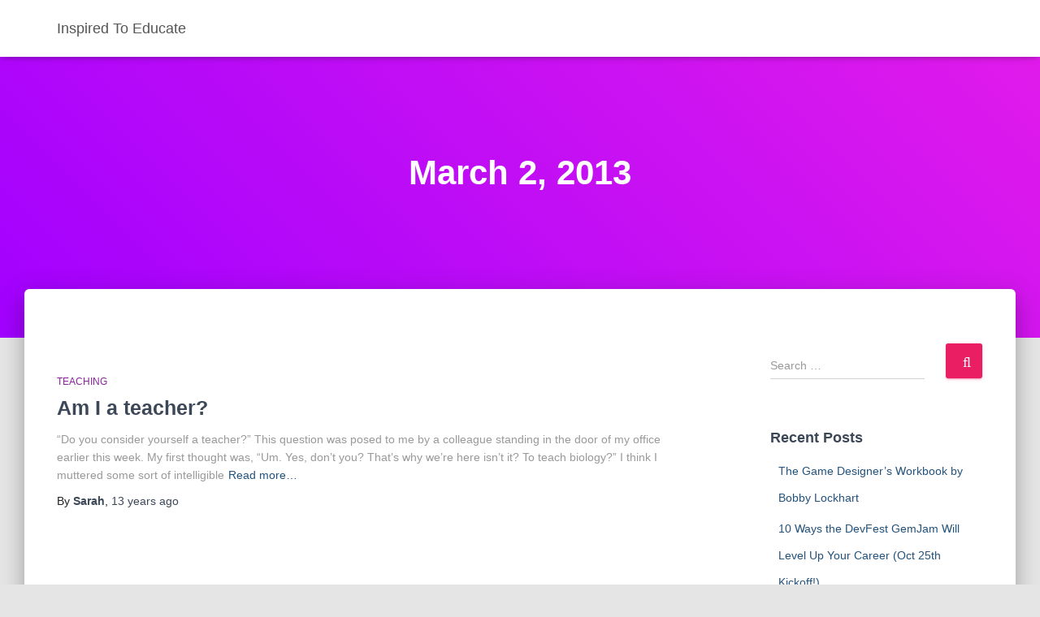

--- FILE ---
content_type: text/html; charset=UTF-8
request_url: https://inspiredtoeducate.net/inspiredtoeducate/2013/03/02/
body_size: 8386
content:
<!DOCTYPE html>
<html lang="en-US"
 xmlns:og="http://opengraphprotocol.org/schema/"
 xmlns:fb="http://www.facebook.com/2008/fbml">

<head>
	<meta charset='UTF-8'>
	<meta name="viewport" content="width=device-width, initial-scale=1">
	<link rel="profile" href="http://gmpg.org/xfn/11">
		<title>March 2, 2013 &#8211; Inspired To Educate</title>
<meta name='robots' content='max-image-preview:large' />
<link rel='dns-prefetch' href='//fonts.googleapis.com' />
<link rel='dns-prefetch' href='//s.w.org' />
<link rel="alternate" type="application/rss+xml" title="Inspired To Educate &raquo; Feed" href="https://inspiredtoeducate.net/inspiredtoeducate/feed/" />
<link rel="alternate" type="application/rss+xml" title="Inspired To Educate &raquo; Comments Feed" href="https://inspiredtoeducate.net/inspiredtoeducate/comments/feed/" />
		<script type="text/javascript">
			window._wpemojiSettings = {"baseUrl":"https:\/\/s.w.org\/images\/core\/emoji\/13.0.1\/72x72\/","ext":".png","svgUrl":"https:\/\/s.w.org\/images\/core\/emoji\/13.0.1\/svg\/","svgExt":".svg","source":{"concatemoji":"https:\/\/inspiredtoeducate.net\/inspiredtoeducate\/wp-includes\/js\/wp-emoji-release.min.js?ver=5.7.14"}};
			!function(e,a,t){var n,r,o,i=a.createElement("canvas"),p=i.getContext&&i.getContext("2d");function s(e,t){var a=String.fromCharCode;p.clearRect(0,0,i.width,i.height),p.fillText(a.apply(this,e),0,0);e=i.toDataURL();return p.clearRect(0,0,i.width,i.height),p.fillText(a.apply(this,t),0,0),e===i.toDataURL()}function c(e){var t=a.createElement("script");t.src=e,t.defer=t.type="text/javascript",a.getElementsByTagName("head")[0].appendChild(t)}for(o=Array("flag","emoji"),t.supports={everything:!0,everythingExceptFlag:!0},r=0;r<o.length;r++)t.supports[o[r]]=function(e){if(!p||!p.fillText)return!1;switch(p.textBaseline="top",p.font="600 32px Arial",e){case"flag":return s([127987,65039,8205,9895,65039],[127987,65039,8203,9895,65039])?!1:!s([55356,56826,55356,56819],[55356,56826,8203,55356,56819])&&!s([55356,57332,56128,56423,56128,56418,56128,56421,56128,56430,56128,56423,56128,56447],[55356,57332,8203,56128,56423,8203,56128,56418,8203,56128,56421,8203,56128,56430,8203,56128,56423,8203,56128,56447]);case"emoji":return!s([55357,56424,8205,55356,57212],[55357,56424,8203,55356,57212])}return!1}(o[r]),t.supports.everything=t.supports.everything&&t.supports[o[r]],"flag"!==o[r]&&(t.supports.everythingExceptFlag=t.supports.everythingExceptFlag&&t.supports[o[r]]);t.supports.everythingExceptFlag=t.supports.everythingExceptFlag&&!t.supports.flag,t.DOMReady=!1,t.readyCallback=function(){t.DOMReady=!0},t.supports.everything||(n=function(){t.readyCallback()},a.addEventListener?(a.addEventListener("DOMContentLoaded",n,!1),e.addEventListener("load",n,!1)):(e.attachEvent("onload",n),a.attachEvent("onreadystatechange",function(){"complete"===a.readyState&&t.readyCallback()})),(n=t.source||{}).concatemoji?c(n.concatemoji):n.wpemoji&&n.twemoji&&(c(n.twemoji),c(n.wpemoji)))}(window,document,window._wpemojiSettings);
		</script>
		<style type="text/css">
img.wp-smiley,
img.emoji {
	display: inline !important;
	border: none !important;
	box-shadow: none !important;
	height: 1em !important;
	width: 1em !important;
	margin: 0 .07em !important;
	vertical-align: -0.1em !important;
	background: none !important;
	padding: 0 !important;
}
</style>
	<link rel='stylesheet' id='tiny-hestia-bootstrap-css'  href='https://inspiredtoeducate.net/inspiredtoeducate/wp-content/themes/tiny-hestia/assets/bootstrap/css/bootstrap.min.css?ver=1.0.8' type='text/css' media='all' />
<link rel='stylesheet' id='hestia-style-css'  href='https://inspiredtoeducate.net/inspiredtoeducate/wp-content/themes/hestia/style.css?ver=5.7.14' type='text/css' media='all' />
<link rel='stylesheet' id='tiny-hestia-style-css'  href='https://inspiredtoeducate.net/inspiredtoeducate/wp-content/themes/tiny-hestia/style.css?ver=1.0.8' type='text/css' media='all' />
<style id='tiny-hestia-style-inline-css' type='text/css'>
	
		a, 
		.navbar .dropdown-menu li:hover > a,
		.navbar .dropdown-menu li:focus > a,
		.navbar .dropdown-menu li:active > a,
		.navbar .navbar-nav > li .dropdown-menu li:hover > a,
		body:not(.home) .navbar-default .navbar-nav > .active:not(.btn) > a,
		body:not(.home) .navbar-default .navbar-nav > .active:not(.btn) > a:hover,
		body:not(.home) .navbar-default .navbar-nav > .active:not(.btn) > a:focus,
		a:hover, 
		.card-blog a.moretag:hover, 
		.card-blog a.more-link:hover, 
		.widget a:hover,
		.has-accent-color {
		    color:#e91e63;
		}
		
		.pagination span.current, .pagination span.current:focus, .pagination span.current:hover {
			border-color:#e91e63
		}
		
		button,
		button:hover,
		.woocommerce .track_order button[type="submit"],
		.woocommerce .track_order button[type="submit"]:hover,
		div.wpforms-container .wpforms-form button[type=submit].wpforms-submit,
		div.wpforms-container .wpforms-form button[type=submit].wpforms-submit:hover,
		input[type="button"],
		input[type="button"]:hover,
		input[type="submit"],
		input[type="submit"]:hover,
		input#searchsubmit, 
		.pagination span.current, 
		.pagination span.current:focus, 
		.pagination span.current:hover,
		.btn.btn-primary,
		.btn.btn-primary:link,
		.btn.btn-primary:hover, 
		.btn.btn-primary:focus, 
		.btn.btn-primary:active, 
		.btn.btn-primary.active, 
		.btn.btn-primary.active:focus, 
		.btn.btn-primary.active:hover,
		.btn.btn-primary:active:hover, 
		.btn.btn-primary:active:focus, 
		.btn.btn-primary:active:hover,
		.hestia-sidebar-open.btn.btn-rose,
		.hestia-sidebar-close.btn.btn-rose,
		.hestia-sidebar-open.btn.btn-rose:hover,
		.hestia-sidebar-close.btn.btn-rose:hover,
		.hestia-sidebar-open.btn.btn-rose:focus,
		.hestia-sidebar-close.btn.btn-rose:focus,
		.label.label-primary,
		.hestia-work .portfolio-item:nth-child(6n+1) .label,
		.nav-cart .nav-cart-content .widget .buttons .button,
		.has-accent-background-color {
		    background-color: #e91e63;
		}
		
		@media (max-width: 768px) { 
	
			.navbar-default .navbar-nav>li>a:hover,
			.navbar-default .navbar-nav>li>a:focus,
			.navbar .navbar-nav .dropdown .dropdown-menu li a:hover,
			.navbar .navbar-nav .dropdown .dropdown-menu li a:focus,
			.navbar button.navbar-toggle:hover,
			.navbar .navbar-nav li:hover > a i {
			    color: #e91e63;
			}
		}
		
		body:not(.woocommerce-page) button:not([class^="fl-"]):not(.hestia-scroll-to-top):not(.navbar-toggle):not(.close),
		body:not(.woocommerce-page) .button:not([class^="fl-"]):not(hestia-scroll-to-top):not(.navbar-toggle):not(.add_to_cart_button),
		div.wpforms-container .wpforms-form button[type=submit].wpforms-submit,
		input[type="submit"], 
		input[type="button"], 
		.btn.btn-primary,
		.widget_product_search button[type="submit"],
		.hestia-sidebar-open.btn.btn-rose,
		.hestia-sidebar-close.btn.btn-rose,
		.everest-forms button[type=submit].everest-forms-submit-button {
		    -webkit-box-shadow: 0 2px 2px 0 rgba(233,30,99,0.14),0 3px 1px -2px rgba(233,30,99,0.2),0 1px 5px 0 rgba(233,30,99,0.12);
		    box-shadow: 0 2px 2px 0 rgba(233,30,99,0.14),0 3px 1px -2px rgba(233,30,99,0.2),0 1px 5px 0 rgba(233,30,99,0.12);
		}
		
		.card .header-primary, .card .content-primary,
		.everest-forms button[type=submit].everest-forms-submit-button {
		    background: #e91e63;
		}
		
		body:not(.woocommerce-page) .button:not([class^="fl-"]):not(.hestia-scroll-to-top):not(.navbar-toggle):not(.add_to_cart_button):hover,
		body:not(.woocommerce-page) button:not([class^="fl-"]):not(.hestia-scroll-to-top):not(.navbar-toggle):not(.close):hover,
		div.wpforms-container .wpforms-form button[type=submit].wpforms-submit:hover,
		input[type="submit"]:hover,
		input[type="button"]:hover,
		input#searchsubmit:hover, 
		.widget_product_search button[type="submit"]:hover,
		.pagination span.current, 
		.btn.btn-primary:hover, 
		.btn.btn-primary:focus, 
		.btn.btn-primary:active, 
		.btn.btn-primary.active, 
		.btn.btn-primary:active:focus, 
		.btn.btn-primary:active:hover, 
		.hestia-sidebar-open.btn.btn-rose:hover,
		.hestia-sidebar-close.btn.btn-rose:hover,
		.pagination span.current:hover,
		.everest-forms button[type=submit].everest-forms-submit-button:hover,
 		.everest-forms button[type=submit].everest-forms-submit-button:focus,
 		.everest-forms button[type=submit].everest-forms-submit-button:active {
			-webkit-box-shadow: 0 14px 26px -12px rgba(233,30,99,0.42),0 4px 23px 0 rgba(0,0,0,0.12),0 8px 10px -5px rgba(233,30,99,0.2);
		    box-shadow: 0 14px 26px -12px rgba(233,30,99,0.42),0 4px 23px 0 rgba(0,0,0,0.12),0 8px 10px -5px rgba(233,30,99,0.2);
			color: #fff;
		}
		
		.form-group.is-focused .form-control {
			background-image: -webkit-gradient(linear,left top, left bottom,from(#e91e63),to(#e91e63)),-webkit-gradient(linear,left top, left bottom,from(#d2d2d2),to(#d2d2d2));
			background-image: -webkit-linear-gradient(linear,left top, left bottom,from(#e91e63),to(#e91e63)),-webkit-linear-gradient(linear,left top, left bottom,from(#d2d2d2),to(#d2d2d2));
			background-image: linear-gradient(linear,left top, left bottom,from(#e91e63),to(#e91e63)),linear-gradient(linear,left top, left bottom,from(#d2d2d2),to(#d2d2d2));
		}
		
		.navbar:not(.navbar-transparent) li:not(.btn):hover > a,
		.navbar li.on-section:not(.btn) > a, 
		.navbar.full-screen-menu.navbar-transparent li:not(.btn):hover > a,
		.navbar.full-screen-menu .navbar-toggle:hover,
		.navbar:not(.navbar-transparent) .nav-cart:hover, 
		.navbar:not(.navbar-transparent) .hestia-toggle-search:hover {
				color:#e91e63}
		
		.header-filter-gradient { 
			background: linear-gradient(45deg, rgba(161,0,255,1) 0%, rgb(227,28,234) 100%); 
		}
		.has-header-gradient-color { color: #a100ff; }
		.has-header-gradient-background-color { background-color: #a100ff; }
		 
		.has-background-color-color { color: #E5E5E5; }
		.has-background-color-background-color { background-color: #E5E5E5; }
		
</style>
<link rel='stylesheet' id='wp-block-library-css'  href='https://inspiredtoeducate.net/inspiredtoeducate/wp-includes/css/dist/block-library/style.min.css?ver=5.7.14' type='text/css' media='all' />
<link rel='stylesheet' id='hestia-font-sizes-css'  href='https://inspiredtoeducate.net/inspiredtoeducate/wp-content/themes/hestia/assets/css/font-sizes.min.css?ver=2.4.5' type='text/css' media='all' />
<link rel='stylesheet' id='hestia_style-css'  href='https://inspiredtoeducate.net/inspiredtoeducate/wp-content/themes/tiny-hestia/style.css?ver=2.4.5' type='text/css' media='all' />
<style id='hestia_style-inline-css' type='text/css'>
.hestia-top-bar, .hestia-top-bar .widget.widget_shopping_cart .cart_list {
			background-color: #363537
		}
		.hestia-top-bar .widget .label-floating input[type=search]:-webkit-autofill {
			-webkit-box-shadow: inset 0 0 0px 9999px #363537
		}.hestia-top-bar, .hestia-top-bar .widget .label-floating input[type=search], .hestia-top-bar .widget.widget_search form.form-group:before, .hestia-top-bar .widget.widget_product_search form.form-group:before, .hestia-top-bar .widget.widget_shopping_cart:before {
			color: #ffffff
		} 
		.hestia-top-bar .widget .label-floating input[type=search]{
			-webkit-text-fill-color:#ffffff !important 
		}.hestia-top-bar a, .hestia-top-bar .top-bar-nav li a {
			color: #ffffff
		}.hestia-top-bar a:hover, .hestia-top-bar .top-bar-nav li a:hover {
			color: #eeeeee
		}
.btn.btn-primary:not(.colored-button):not(.btn-left):not(.btn-right):not(.btn-just-icon):not(.menu-item), input[type="submit"]:not(.search-submit), body:not(.woocommerce-account) .woocommerce .button.woocommerce-Button, .woocommerce .product button.button, .woocommerce .product button.button.alt, .woocommerce .product #respond input#submit, .woocommerce-cart .blog-post .woocommerce .cart-collaterals .cart_totals .checkout-button, .woocommerce-checkout #payment #place_order, .woocommerce-account.woocommerce-page button.button, .woocommerce .track_order button[type="submit"], .nav-cart .nav-cart-content .widget .buttons .button, .woocommerce a.button.wc-backward, body.woocommerce .wccm-catalog-item a.button, body.woocommerce a.wccm-button.button, form.woocommerce-form-coupon button.button, div.wpforms-container .wpforms-form button[type=submit].wpforms-submit, div.woocommerce a.button.alt, div.woocommerce table.my_account_orders .button, .btn.colored-button, .btn.btn-left, .btn.btn-right, .btn:not(.colored-button):not(.btn-left):not(.btn-right):not(.btn-just-icon):not(.menu-item):not(.hestia-sidebar-open):not(.hestia-sidebar-close){ padding-top:15px;  padding-bottom:15px;  padding-left:33px;  padding-right:33px; }
.btn.btn-primary:not(.colored-button):not(.btn-left):not(.btn-right):not(.btn-just-icon):not(.menu-item), input[type="submit"]:not(.search-submit), body:not(.woocommerce-account) .woocommerce .button.woocommerce-Button, .woocommerce .product button.button, .woocommerce .product button.button.alt, .woocommerce .product #respond input#submit, .woocommerce-cart .blog-post .woocommerce .cart-collaterals .cart_totals .checkout-button, .woocommerce-checkout #payment #place_order, .woocommerce-account.woocommerce-page button.button, .woocommerce .track_order button[type="submit"], .nav-cart .nav-cart-content .widget .buttons .button, .woocommerce a.button.wc-backward, body.woocommerce .wccm-catalog-item a.button, body.woocommerce a.wccm-button.button, form.woocommerce-form-coupon button.button, div.wpforms-container .wpforms-form button[type=submit].wpforms-submit, div.woocommerce a.button.alt, div.woocommerce table.my_account_orders .button, input[type="submit"].search-submit, .hestia-view-cart-wrapper .added_to_cart.wc-forward, .woocommerce-product-search button, .woocommerce-cart .actions .button, #secondary div[id^=woocommerce_price_filter] .button, .woocommerce div[id^=woocommerce_widget_cart].widget .buttons .button, .searchform input[type=submit], .searchform button, .search-form:not(.media-toolbar-primary) input[type=submit], .search-form:not(.media-toolbar-primary) button, .woocommerce-product-search input[type=submit], .btn.colored-button, .btn.btn-left, .btn.btn-right, .btn:not(.colored-button):not(.btn-left):not(.btn-right):not(.btn-just-icon):not(.menu-item):not(.hestia-sidebar-open):not(.hestia-sidebar-close){border-radius:3px;}
h1, h2, h3, h4, h5, h6, .hestia-title, .hestia-title.title-in-content, p.meta-in-content , .info-title, .card-title,
		.page-header.header-small .hestia-title, .page-header.header-small .title, .widget h5, .hestia-title, 
		.title, .footer-brand, .footer-big h4, .footer-big h5, .media .media-heading, 
		.carousel h1.hestia-title, .carousel h2.title, 
		.carousel span.sub-title, .woocommerce.single-product h1.product_title, .woocommerce section.related.products h2, .hestia-about h1, .hestia-about h2, .hestia-about h3, .hestia-about h4, .hestia-about h5 {
			font-family: Arial, Helvetica, sans-serif;
		}
		body, ul, .tooltip-inner {
			font-family: Arial, Helvetica, sans-serif;
		}
@media (min-width: 769px){
			.page-header.header-small .hestia-title,
			.page-header.header-small .title,
			h1.hestia-title.title-in-content,
			.main article.section .has-title-font-size {
				font-size: 42px;
			}}
</style>
<link rel='stylesheet' id='hestia_fonts-css'  href='https://fonts.googleapis.com/css?family=Roboto%3A300%2C400%2C500%2C700%7CRoboto+Slab%3A400%2C700&#038;subset=latin%2Clatin-ext&#038;ver=2.4.5' type='text/css' media='all' />
<script type='text/javascript' src='https://inspiredtoeducate.net/inspiredtoeducate/wp-includes/js/jquery/jquery.min.js?ver=3.5.1' id='jquery-core-js'></script>
<script type='text/javascript' src='https://inspiredtoeducate.net/inspiredtoeducate/wp-includes/js/jquery/jquery-migrate.min.js?ver=3.3.2' id='jquery-migrate-js'></script>
<link rel="https://api.w.org/" href="https://inspiredtoeducate.net/inspiredtoeducate/wp-json/" /><link rel="EditURI" type="application/rsd+xml" title="RSD" href="https://inspiredtoeducate.net/inspiredtoeducate/xmlrpc.php?rsd" />
<link rel="wlwmanifest" type="application/wlwmanifest+xml" href="https://inspiredtoeducate.net/inspiredtoeducate/wp-includes/wlwmanifest.xml" /> 
<meta name="generator" content="WordPress 5.7.14" />

		<script>
			(function(i,s,o,g,r,a,m){i['GoogleAnalyticsObject']=r;i[r]=i[r]||function(){
			(i[r].q=i[r].q||[]).push(arguments)},i[r].l=1*new Date();a=s.createElement(o),
			m=s.getElementsByTagName(o)[0];a.async=1;a.src=g;m.parentNode.insertBefore(a,m)
			})(window,document,'script','https://www.google-analytics.com/analytics.js','ga');
			ga('create', 'UA-32422020-1', 'auto');
			ga('send', 'pageview');
		</script>

	<meta property="og:site_name" content="Inspired To Educate" />
<meta property="og:type" content="article" />
<style data-context="foundation-flickity-css">/*! Flickity v2.0.2
http://flickity.metafizzy.co
---------------------------------------------- */.flickity-enabled{position:relative}.flickity-enabled:focus{outline:0}.flickity-viewport{overflow:hidden;position:relative;height:100%}.flickity-slider{position:absolute;width:100%;height:100%}.flickity-enabled.is-draggable{-webkit-tap-highlight-color:transparent;tap-highlight-color:transparent;-webkit-user-select:none;-moz-user-select:none;-ms-user-select:none;user-select:none}.flickity-enabled.is-draggable .flickity-viewport{cursor:move;cursor:-webkit-grab;cursor:grab}.flickity-enabled.is-draggable .flickity-viewport.is-pointer-down{cursor:-webkit-grabbing;cursor:grabbing}.flickity-prev-next-button{position:absolute;top:50%;width:44px;height:44px;border:none;border-radius:50%;background:#fff;background:hsla(0,0%,100%,.75);cursor:pointer;-webkit-transform:translateY(-50%);transform:translateY(-50%)}.flickity-prev-next-button:hover{background:#fff}.flickity-prev-next-button:focus{outline:0;box-shadow:0 0 0 5px #09f}.flickity-prev-next-button:active{opacity:.6}.flickity-prev-next-button.previous{left:10px}.flickity-prev-next-button.next{right:10px}.flickity-rtl .flickity-prev-next-button.previous{left:auto;right:10px}.flickity-rtl .flickity-prev-next-button.next{right:auto;left:10px}.flickity-prev-next-button:disabled{opacity:.3;cursor:auto}.flickity-prev-next-button svg{position:absolute;left:20%;top:20%;width:60%;height:60%}.flickity-prev-next-button .arrow{fill:#333}.flickity-page-dots{position:absolute;width:100%;bottom:-25px;padding:0;margin:0;list-style:none;text-align:center;line-height:1}.flickity-rtl .flickity-page-dots{direction:rtl}.flickity-page-dots .dot{display:inline-block;width:10px;height:10px;margin:0 8px;background:#333;border-radius:50%;opacity:.25;cursor:pointer}.flickity-page-dots .dot.is-selected{opacity:1}</style><style data-context="foundation-slideout-css">.slideout-menu{position:fixed;left:0;top:0;bottom:0;right:auto;z-index:0;width:256px;overflow-y:auto;-webkit-overflow-scrolling:touch;display:none}.slideout-menu.pushit-right{left:auto;right:0}.slideout-panel{position:relative;z-index:1;will-change:transform}.slideout-open,.slideout-open .slideout-panel,.slideout-open body{overflow:hidden}.slideout-open .slideout-menu{display:block}.pushit{display:none}</style><style>.ios7.web-app-mode.has-fixed header{ background-color: rgba(3,122,221,.88);}</style></head>

<body class="archive date header-layout-default">
		<div class="wrapper  default ">
		<header class="header ">
			<div style="display: none"></div>		<nav class="navbar navbar-default navbar-fixed-top  hestia_left navbar-not-transparent">
						<div class="container">
						<div class="navbar-header">
			<div class="title-logo-wrapper">
				<a class="navbar-brand" href="https://inspiredtoeducate.net/inspiredtoeducate/"
						title="Inspired To Educate">
					<p>Inspired To Educate</p></a>
			</div>
								</div>
					</div>
					</nav>
				</header>
<div id="primary" class="boxed-layout-header page-header header-small" data-parallax="active" ><div class="container"><div class="row"><div class="col-md-10 col-md-offset-1 text-center"><h1 class="hestia-title">March 2, 2013</h1></div></div></div><div class="header-filter header-filter-gradient"></div></div>
<div class="main  main-raised ">
	<div class="hestia-blogs" data-layout="sidebar-right">
		<div class="container">
			<div class="row">
								<div class="col-md-8 archive-post-wrap">
					<article 
		id="post-676" 
		class="card card-blog card-plain post-676 post type-post status-publish format-standard hentry category-teaching category-uncategorized"><div class="row "><div class= "col-sm-12"><h6 class="category text-info"><a href="https://inspiredtoeducate.net/inspiredtoeducate/category/teaching/" title="View all posts in teaching"  rel="tag">teaching</a> </h6><h2 class="card-title entry-title"><a href="https://inspiredtoeducate.net/inspiredtoeducate/am-i-a-teacher/" title="Am I a teacher?" rel="bookmark">Am I a teacher?</a></h2><div class="card-description entry-summary "><p>&#8220;Do you consider yourself a teacher?&#8221; This question was posed to me by a colleague standing in the door of my office earlier this week. My first thought was, &#8220;Um. Yes, don&#8217;t you? That&#8217;s why we&#8217;re here isn&#8217;t it? To teach biology?&#8221; I think I muttered some sort of intelligible<a class="moretag" href="https://inspiredtoeducate.net/inspiredtoeducate/am-i-a-teacher/"> Read more&hellip;</a></p>
</div><div class="posted-by vcard author">By <a href="https://inspiredtoeducate.net/inspiredtoeducate/author/sarah/" title="Sarah" class="url"><b class="author-name fn">Sarah</b></a>, <a href="https://inspiredtoeducate.net/inspiredtoeducate/am-i-a-teacher/"><time class="entry-date published" datetime="2013-03-02T15:30:52+00:00" content="2013-03-02">13 years</time><time class="updated hestia-hidden" datetime="2013-03-02T15:31:37+00:00">13 years</time> ago </a></div></div></div></article>				</div>
					<div class="col-md-3 blog-sidebar-wrapper col-md-offset-1 ">
		<aside id="secondary" class="blog-sidebar" role="complementary">
			<div id="search-2" class="widget widget_search"><form role="search" method="get" class="search-form" action="https://inspiredtoeducate.net/inspiredtoeducate/">
				<label>
					<span class="screen-reader-text">Search for:</span>
					<input type="search" class="search-field" placeholder="Search &hellip;" value="" name="s" />
				</label>
				<input type="submit" class="search-submit" value="Search" />
			</form></div>
		<div id="recent-posts-2" class="widget widget_recent_entries">
		<h5>Recent Posts</h5>
		<ul>
											<li>
					<a href="https://inspiredtoeducate.net/inspiredtoeducate/the-game-designers-workbook-by-bobby-lockhart/">The Game Designer&#8217;s Workbook by Bobby Lockhart</a>
									</li>
											<li>
					<a href="https://inspiredtoeducate.net/inspiredtoeducate/10-ways-the-devfest-gemjam-will-level-up-your-career-in-one-week-oct-25th-kickoff/">10 Ways the DevFest GemJam Will Level Up Your Career (Oct 25th Kickoff!)</a>
									</li>
											<li>
					<a href="https://inspiredtoeducate.net/inspiredtoeducate/google-io-hackathon-winners-for-2025/">Google IO Hackathon Winners for 2025</a>
									</li>
											<li>
					<a href="https://inspiredtoeducate.net/inspiredtoeducate/10-tools-to-build-2d-platformer-using-unity-3d/">10 Tools To Build 2D Platformer using Unity 3D</a>
									</li>
											<li>
					<a href="https://inspiredtoeducate.net/inspiredtoeducate/nurturing-effective-learning-habits-at-home/">Nurturing Effective Learning Habits at Home</a>
									</li>
					</ul>

		</div><div id="categories-2" class="widget widget_categories"><h5>Categories</h5>
			<ul>
					<li class="cat-item cat-item-22"><a href="https://inspiredtoeducate.net/inspiredtoeducate/category/3d-printing/">3d printing</a>
</li>
	<li class="cat-item cat-item-13"><a href="https://inspiredtoeducate.net/inspiredtoeducate/category/agile/">agile</a>
</li>
	<li class="cat-item cat-item-20"><a href="https://inspiredtoeducate.net/inspiredtoeducate/category/biology/">biology</a>
</li>
	<li class="cat-item cat-item-4"><a href="https://inspiredtoeducate.net/inspiredtoeducate/category/creativity/">creativity</a>
</li>
	<li class="cat-item cat-item-14"><a href="https://inspiredtoeducate.net/inspiredtoeducate/category/crowdsourcing/">crowdsourcing</a>
</li>
	<li class="cat-item cat-item-21"><a href="https://inspiredtoeducate.net/inspiredtoeducate/category/flipping/">flipping</a>
</li>
	<li class="cat-item cat-item-7"><a href="https://inspiredtoeducate.net/inspiredtoeducate/category/game-based-learning/">game based learning</a>
</li>
	<li class="cat-item cat-item-5"><a href="https://inspiredtoeducate.net/inspiredtoeducate/category/games/">games</a>
</li>
	<li class="cat-item cat-item-6"><a href="https://inspiredtoeducate.net/inspiredtoeducate/category/leadership/">leadership</a>
</li>
	<li class="cat-item cat-item-24"><a href="https://inspiredtoeducate.net/inspiredtoeducate/category/making/">making</a>
</li>
	<li class="cat-item cat-item-15"><a href="https://inspiredtoeducate.net/inspiredtoeducate/category/mobile/">mobile</a>
</li>
	<li class="cat-item cat-item-19"><a href="https://inspiredtoeducate.net/inspiredtoeducate/category/music/">music</a>
</li>
	<li class="cat-item cat-item-10"><a href="https://inspiredtoeducate.net/inspiredtoeducate/category/nasa/">nasa</a>
</li>
	<li class="cat-item cat-item-17"><a href="https://inspiredtoeducate.net/inspiredtoeducate/category/open-data/">open data</a>
</li>
	<li class="cat-item cat-item-18"><a href="https://inspiredtoeducate.net/inspiredtoeducate/category/open-innovation/">open innovation</a>
</li>
	<li class="cat-item cat-item-16"><a href="https://inspiredtoeducate.net/inspiredtoeducate/category/open-source/">open source</a>
</li>
	<li class="cat-item cat-item-12"><a href="https://inspiredtoeducate.net/inspiredtoeducate/category/organization/">organization</a>
</li>
	<li class="cat-item cat-item-9"><a href="https://inspiredtoeducate.net/inspiredtoeducate/category/parenting/">parenting</a>
</li>
	<li class="cat-item cat-item-23"><a href="https://inspiredtoeducate.net/inspiredtoeducate/category/programming/">programming</a>
</li>
	<li class="cat-item cat-item-11"><a href="https://inspiredtoeducate.net/inspiredtoeducate/category/stem/">stem</a>
</li>
	<li class="cat-item cat-item-3"><a href="https://inspiredtoeducate.net/inspiredtoeducate/category/teaching/">teaching</a>
</li>
	<li class="cat-item cat-item-8"><a href="https://inspiredtoeducate.net/inspiredtoeducate/category/technology/">technology</a>
</li>
	<li class="cat-item cat-item-1"><a href="https://inspiredtoeducate.net/inspiredtoeducate/category/uncategorized/">Uncategorized</a>
</li>
			</ul>

			</div><div id="archives-2" class="widget widget_archive"><h5>Archives</h5>
			<ul>
					<li><a href='https://inspiredtoeducate.net/inspiredtoeducate/2026/01/'>January 2026</a></li>
	<li><a href='https://inspiredtoeducate.net/inspiredtoeducate/2025/10/'>October 2025</a></li>
	<li><a href='https://inspiredtoeducate.net/inspiredtoeducate/2025/07/'>July 2025</a></li>
	<li><a href='https://inspiredtoeducate.net/inspiredtoeducate/2025/03/'>March 2025</a></li>
	<li><a href='https://inspiredtoeducate.net/inspiredtoeducate/2024/11/'>November 2024</a></li>
	<li><a href='https://inspiredtoeducate.net/inspiredtoeducate/2024/06/'>June 2024</a></li>
	<li><a href='https://inspiredtoeducate.net/inspiredtoeducate/2023/10/'>October 2023</a></li>
	<li><a href='https://inspiredtoeducate.net/inspiredtoeducate/2023/09/'>September 2023</a></li>
	<li><a href='https://inspiredtoeducate.net/inspiredtoeducate/2023/07/'>July 2023</a></li>
	<li><a href='https://inspiredtoeducate.net/inspiredtoeducate/2023/02/'>February 2023</a></li>
	<li><a href='https://inspiredtoeducate.net/inspiredtoeducate/2023/01/'>January 2023</a></li>
	<li><a href='https://inspiredtoeducate.net/inspiredtoeducate/2022/12/'>December 2022</a></li>
	<li><a href='https://inspiredtoeducate.net/inspiredtoeducate/2022/10/'>October 2022</a></li>
	<li><a href='https://inspiredtoeducate.net/inspiredtoeducate/2022/01/'>January 2022</a></li>
	<li><a href='https://inspiredtoeducate.net/inspiredtoeducate/2021/06/'>June 2021</a></li>
	<li><a href='https://inspiredtoeducate.net/inspiredtoeducate/2021/05/'>May 2021</a></li>
	<li><a href='https://inspiredtoeducate.net/inspiredtoeducate/2020/12/'>December 2020</a></li>
	<li><a href='https://inspiredtoeducate.net/inspiredtoeducate/2020/07/'>July 2020</a></li>
	<li><a href='https://inspiredtoeducate.net/inspiredtoeducate/2020/06/'>June 2020</a></li>
	<li><a href='https://inspiredtoeducate.net/inspiredtoeducate/2020/05/'>May 2020</a></li>
	<li><a href='https://inspiredtoeducate.net/inspiredtoeducate/2020/04/'>April 2020</a></li>
	<li><a href='https://inspiredtoeducate.net/inspiredtoeducate/2020/03/'>March 2020</a></li>
	<li><a href='https://inspiredtoeducate.net/inspiredtoeducate/2020/01/'>January 2020</a></li>
	<li><a href='https://inspiredtoeducate.net/inspiredtoeducate/2019/10/'>October 2019</a></li>
	<li><a href='https://inspiredtoeducate.net/inspiredtoeducate/2019/08/'>August 2019</a></li>
	<li><a href='https://inspiredtoeducate.net/inspiredtoeducate/2019/07/'>July 2019</a></li>
	<li><a href='https://inspiredtoeducate.net/inspiredtoeducate/2019/06/'>June 2019</a></li>
	<li><a href='https://inspiredtoeducate.net/inspiredtoeducate/2018/09/'>September 2018</a></li>
	<li><a href='https://inspiredtoeducate.net/inspiredtoeducate/2018/08/'>August 2018</a></li>
	<li><a href='https://inspiredtoeducate.net/inspiredtoeducate/2018/07/'>July 2018</a></li>
	<li><a href='https://inspiredtoeducate.net/inspiredtoeducate/2018/06/'>June 2018</a></li>
	<li><a href='https://inspiredtoeducate.net/inspiredtoeducate/2018/05/'>May 2018</a></li>
	<li><a href='https://inspiredtoeducate.net/inspiredtoeducate/2018/04/'>April 2018</a></li>
	<li><a href='https://inspiredtoeducate.net/inspiredtoeducate/2018/03/'>March 2018</a></li>
	<li><a href='https://inspiredtoeducate.net/inspiredtoeducate/2018/02/'>February 2018</a></li>
	<li><a href='https://inspiredtoeducate.net/inspiredtoeducate/2018/01/'>January 2018</a></li>
	<li><a href='https://inspiredtoeducate.net/inspiredtoeducate/2017/12/'>December 2017</a></li>
	<li><a href='https://inspiredtoeducate.net/inspiredtoeducate/2017/11/'>November 2017</a></li>
	<li><a href='https://inspiredtoeducate.net/inspiredtoeducate/2017/10/'>October 2017</a></li>
	<li><a href='https://inspiredtoeducate.net/inspiredtoeducate/2017/09/'>September 2017</a></li>
	<li><a href='https://inspiredtoeducate.net/inspiredtoeducate/2017/08/'>August 2017</a></li>
	<li><a href='https://inspiredtoeducate.net/inspiredtoeducate/2017/05/'>May 2017</a></li>
	<li><a href='https://inspiredtoeducate.net/inspiredtoeducate/2017/04/'>April 2017</a></li>
	<li><a href='https://inspiredtoeducate.net/inspiredtoeducate/2016/12/'>December 2016</a></li>
	<li><a href='https://inspiredtoeducate.net/inspiredtoeducate/2016/11/'>November 2016</a></li>
	<li><a href='https://inspiredtoeducate.net/inspiredtoeducate/2016/10/'>October 2016</a></li>
	<li><a href='https://inspiredtoeducate.net/inspiredtoeducate/2016/09/'>September 2016</a></li>
	<li><a href='https://inspiredtoeducate.net/inspiredtoeducate/2016/08/'>August 2016</a></li>
	<li><a href='https://inspiredtoeducate.net/inspiredtoeducate/2016/07/'>July 2016</a></li>
	<li><a href='https://inspiredtoeducate.net/inspiredtoeducate/2016/06/'>June 2016</a></li>
	<li><a href='https://inspiredtoeducate.net/inspiredtoeducate/2016/05/'>May 2016</a></li>
	<li><a href='https://inspiredtoeducate.net/inspiredtoeducate/2016/04/'>April 2016</a></li>
	<li><a href='https://inspiredtoeducate.net/inspiredtoeducate/2016/03/'>March 2016</a></li>
	<li><a href='https://inspiredtoeducate.net/inspiredtoeducate/2016/02/'>February 2016</a></li>
	<li><a href='https://inspiredtoeducate.net/inspiredtoeducate/2016/01/'>January 2016</a></li>
	<li><a href='https://inspiredtoeducate.net/inspiredtoeducate/2015/12/'>December 2015</a></li>
	<li><a href='https://inspiredtoeducate.net/inspiredtoeducate/2015/11/'>November 2015</a></li>
	<li><a href='https://inspiredtoeducate.net/inspiredtoeducate/2015/10/'>October 2015</a></li>
	<li><a href='https://inspiredtoeducate.net/inspiredtoeducate/2015/09/'>September 2015</a></li>
	<li><a href='https://inspiredtoeducate.net/inspiredtoeducate/2015/08/'>August 2015</a></li>
	<li><a href='https://inspiredtoeducate.net/inspiredtoeducate/2015/07/'>July 2015</a></li>
	<li><a href='https://inspiredtoeducate.net/inspiredtoeducate/2015/06/'>June 2015</a></li>
	<li><a href='https://inspiredtoeducate.net/inspiredtoeducate/2015/05/'>May 2015</a></li>
	<li><a href='https://inspiredtoeducate.net/inspiredtoeducate/2015/04/'>April 2015</a></li>
	<li><a href='https://inspiredtoeducate.net/inspiredtoeducate/2015/02/'>February 2015</a></li>
	<li><a href='https://inspiredtoeducate.net/inspiredtoeducate/2015/01/'>January 2015</a></li>
	<li><a href='https://inspiredtoeducate.net/inspiredtoeducate/2014/12/'>December 2014</a></li>
	<li><a href='https://inspiredtoeducate.net/inspiredtoeducate/2014/11/'>November 2014</a></li>
	<li><a href='https://inspiredtoeducate.net/inspiredtoeducate/2014/10/'>October 2014</a></li>
	<li><a href='https://inspiredtoeducate.net/inspiredtoeducate/2014/09/'>September 2014</a></li>
	<li><a href='https://inspiredtoeducate.net/inspiredtoeducate/2014/08/'>August 2014</a></li>
	<li><a href='https://inspiredtoeducate.net/inspiredtoeducate/2014/07/'>July 2014</a></li>
	<li><a href='https://inspiredtoeducate.net/inspiredtoeducate/2014/06/'>June 2014</a></li>
	<li><a href='https://inspiredtoeducate.net/inspiredtoeducate/2014/05/'>May 2014</a></li>
	<li><a href='https://inspiredtoeducate.net/inspiredtoeducate/2014/04/'>April 2014</a></li>
	<li><a href='https://inspiredtoeducate.net/inspiredtoeducate/2014/03/'>March 2014</a></li>
	<li><a href='https://inspiredtoeducate.net/inspiredtoeducate/2014/02/'>February 2014</a></li>
	<li><a href='https://inspiredtoeducate.net/inspiredtoeducate/2014/01/'>January 2014</a></li>
	<li><a href='https://inspiredtoeducate.net/inspiredtoeducate/2013/12/'>December 2013</a></li>
	<li><a href='https://inspiredtoeducate.net/inspiredtoeducate/2013/11/'>November 2013</a></li>
	<li><a href='https://inspiredtoeducate.net/inspiredtoeducate/2013/10/'>October 2013</a></li>
	<li><a href='https://inspiredtoeducate.net/inspiredtoeducate/2013/09/'>September 2013</a></li>
	<li><a href='https://inspiredtoeducate.net/inspiredtoeducate/2013/08/'>August 2013</a></li>
	<li><a href='https://inspiredtoeducate.net/inspiredtoeducate/2013/07/'>July 2013</a></li>
	<li><a href='https://inspiredtoeducate.net/inspiredtoeducate/2013/06/'>June 2013</a></li>
	<li><a href='https://inspiredtoeducate.net/inspiredtoeducate/2013/05/'>May 2013</a></li>
	<li><a href='https://inspiredtoeducate.net/inspiredtoeducate/2013/04/'>April 2013</a></li>
	<li><a href='https://inspiredtoeducate.net/inspiredtoeducate/2013/03/' aria-current="page">March 2013</a></li>
	<li><a href='https://inspiredtoeducate.net/inspiredtoeducate/2013/02/'>February 2013</a></li>
	<li><a href='https://inspiredtoeducate.net/inspiredtoeducate/2013/01/'>January 2013</a></li>
	<li><a href='https://inspiredtoeducate.net/inspiredtoeducate/2012/12/'>December 2012</a></li>
	<li><a href='https://inspiredtoeducate.net/inspiredtoeducate/2012/11/'>November 2012</a></li>
	<li><a href='https://inspiredtoeducate.net/inspiredtoeducate/2012/10/'>October 2012</a></li>
	<li><a href='https://inspiredtoeducate.net/inspiredtoeducate/2012/09/'>September 2012</a></li>
	<li><a href='https://inspiredtoeducate.net/inspiredtoeducate/2012/08/'>August 2012</a></li>
	<li><a href='https://inspiredtoeducate.net/inspiredtoeducate/2012/07/'>July 2012</a></li>
	<li><a href='https://inspiredtoeducate.net/inspiredtoeducate/2012/06/'>June 2012</a></li>
			</ul>

			</div><div id="pages-2" class="widget widget_pages"><h5>Pages</h5>
			<ul>
				<li class="page_item page-item-59"><a href="https://inspiredtoeducate.net/inspiredtoeducate/about-us/">About Us</a></li>
<li class="page_item page-item-216"><a href="https://inspiredtoeducate.net/inspiredtoeducate/michaels-free-book-index/">Books and Courses</a></li>
<li class="page_item page-item-2717"><a href="https://inspiredtoeducate.net/inspiredtoeducate/music-writing-and-generation/">Music writing and generation</a></li>
			</ul>

			</div><div id="calendar-2" class="widget widget_calendar"><h5>Calendar of posts</h5><div id="calendar_wrap" class="calendar_wrap"><table id="wp-calendar" class="wp-calendar-table">
	<caption>March 2013</caption>
	<thead>
	<tr>
		<th scope="col" title="Monday">M</th>
		<th scope="col" title="Tuesday">T</th>
		<th scope="col" title="Wednesday">W</th>
		<th scope="col" title="Thursday">T</th>
		<th scope="col" title="Friday">F</th>
		<th scope="col" title="Saturday">S</th>
		<th scope="col" title="Sunday">S</th>
	</tr>
	</thead>
	<tbody>
	<tr>
		<td colspan="4" class="pad">&nbsp;</td><td>1</td><td><a href="https://inspiredtoeducate.net/inspiredtoeducate/2013/03/02/" aria-label="Posts published on March 2, 2013">2</a></td><td>3</td>
	</tr>
	<tr>
		<td>4</td><td>5</td><td><a href="https://inspiredtoeducate.net/inspiredtoeducate/2013/03/06/" aria-label="Posts published on March 6, 2013">6</a></td><td>7</td><td>8</td><td>9</td><td>10</td>
	</tr>
	<tr>
		<td>11</td><td>12</td><td><a href="https://inspiredtoeducate.net/inspiredtoeducate/2013/03/13/" aria-label="Posts published on March 13, 2013">13</a></td><td>14</td><td>15</td><td><a href="https://inspiredtoeducate.net/inspiredtoeducate/2013/03/16/" aria-label="Posts published on March 16, 2013">16</a></td><td>17</td>
	</tr>
	<tr>
		<td>18</td><td>19</td><td>20</td><td>21</td><td>22</td><td><a href="https://inspiredtoeducate.net/inspiredtoeducate/2013/03/23/" aria-label="Posts published on March 23, 2013">23</a></td><td>24</td>
	</tr>
	<tr>
		<td>25</td><td>26</td><td>27</td><td>28</td><td>29</td><td>30</td><td>31</td>
	</tr>
	</tbody>
	</table><nav aria-label="Previous and next months" class="wp-calendar-nav">
		<span class="wp-calendar-nav-prev"><a href="https://inspiredtoeducate.net/inspiredtoeducate/2013/02/">&laquo; Feb</a></span>
		<span class="pad">&nbsp;</span>
		<span class="wp-calendar-nav-next"><a href="https://inspiredtoeducate.net/inspiredtoeducate/2013/04/">Apr &raquo;</a></span>
	</nav></div></div>		</aside><!-- .sidebar .widget-area -->
	</div>
				</div>
		</div>
	</div>
						<footer class="footer footer-black footer-big">
						<div class="container">
																<div class="hestia-bottom-footer-content"><ul class="footer-menu pull-left"><li class="page_item page-item-59"><a href="https://inspiredtoeducate.net/inspiredtoeducate/about-us/">About Us</a></li>
<li class="page_item page-item-216"><a href="https://inspiredtoeducate.net/inspiredtoeducate/michaels-free-book-index/">Books and Courses</a></li>
<li class="page_item page-item-2717"><a href="https://inspiredtoeducate.net/inspiredtoeducate/music-writing-and-generation/">Music writing and generation</a></li>
</ul>
					<div class="copyright pull-right">
				Hestia | Developed by <a href="https://themeisle.com" rel="nofollow">ThemeIsle</a>			</div>
			</div>			</div>
					</footer>
				</div>
	</div>
<!-- Powered by WPtouch: 4.3.37 --><script type='text/javascript' src='https://inspiredtoeducate.net/inspiredtoeducate/wp-content/themes/tiny-hestia/assets/bootstrap/js/bootstrap.min.js?ver=1.0.8' id='tiny-hestia-jquery-bootstrap-js'></script>
<script type='text/javascript' src='https://inspiredtoeducate.net/inspiredtoeducate/wp-content/themes/tiny-hestia/assets/js/scripts.js?ver=1.0.8' id='tiny-hestia-scripts-js'></script>
<script type='text/javascript' id='disqus_count-js-extra'>
/* <![CDATA[ */
var countVars = {"disqusShortname":"inspiredtoeducate"};
/* ]]> */
</script>
<script type='text/javascript' src='https://inspiredtoeducate.net/inspiredtoeducate/wp-content/plugins/disqus-comment-system/public/js/comment_count.js?ver=3.0.17' id='disqus_count-js'></script>
<script type='text/javascript' src='https://inspiredtoeducate.net/inspiredtoeducate/wp-includes/js/wp-embed.min.js?ver=5.7.14' id='wp-embed-js'></script>
</body>
</html>


--- FILE ---
content_type: text/plain
request_url: https://www.google-analytics.com/j/collect?v=1&_v=j102&a=1110256090&t=pageview&_s=1&dl=https%3A%2F%2Finspiredtoeducate.net%2Finspiredtoeducate%2F2013%2F03%2F02%2F&ul=en-us%40posix&dt=March%202%2C%202013%20%E2%80%93%20Inspired%20To%20Educate&sr=1280x720&vp=1280x720&_u=IEBAAEABAAAAACAAI~&jid=1701761923&gjid=539461903&cid=1105299026.1768831713&tid=UA-32422020-1&_gid=1857854453.1768831713&_r=1&_slc=1&z=1172896012
body_size: -453
content:
2,cG-SLY43JRXQ9